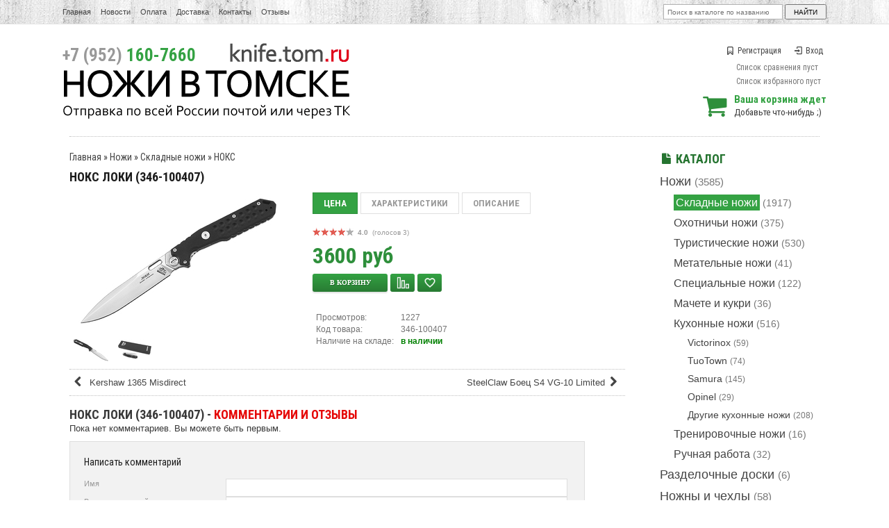

--- FILE ---
content_type: text/html; charset=utf-8
request_url: https://www.google.com/recaptcha/api2/anchor?ar=1&k=6LeFsIQUAAAAAI_f6_bbVFPgjvSCV0H6ymdIMigN&co=aHR0cHM6Ly9rbmlmZS50b20ucnU6NDQz&hl=en&v=N67nZn4AqZkNcbeMu4prBgzg&size=normal&anchor-ms=20000&execute-ms=30000&cb=fzoitjcjvqee
body_size: 49364
content:
<!DOCTYPE HTML><html dir="ltr" lang="en"><head><meta http-equiv="Content-Type" content="text/html; charset=UTF-8">
<meta http-equiv="X-UA-Compatible" content="IE=edge">
<title>reCAPTCHA</title>
<style type="text/css">
/* cyrillic-ext */
@font-face {
  font-family: 'Roboto';
  font-style: normal;
  font-weight: 400;
  font-stretch: 100%;
  src: url(//fonts.gstatic.com/s/roboto/v48/KFO7CnqEu92Fr1ME7kSn66aGLdTylUAMa3GUBHMdazTgWw.woff2) format('woff2');
  unicode-range: U+0460-052F, U+1C80-1C8A, U+20B4, U+2DE0-2DFF, U+A640-A69F, U+FE2E-FE2F;
}
/* cyrillic */
@font-face {
  font-family: 'Roboto';
  font-style: normal;
  font-weight: 400;
  font-stretch: 100%;
  src: url(//fonts.gstatic.com/s/roboto/v48/KFO7CnqEu92Fr1ME7kSn66aGLdTylUAMa3iUBHMdazTgWw.woff2) format('woff2');
  unicode-range: U+0301, U+0400-045F, U+0490-0491, U+04B0-04B1, U+2116;
}
/* greek-ext */
@font-face {
  font-family: 'Roboto';
  font-style: normal;
  font-weight: 400;
  font-stretch: 100%;
  src: url(//fonts.gstatic.com/s/roboto/v48/KFO7CnqEu92Fr1ME7kSn66aGLdTylUAMa3CUBHMdazTgWw.woff2) format('woff2');
  unicode-range: U+1F00-1FFF;
}
/* greek */
@font-face {
  font-family: 'Roboto';
  font-style: normal;
  font-weight: 400;
  font-stretch: 100%;
  src: url(//fonts.gstatic.com/s/roboto/v48/KFO7CnqEu92Fr1ME7kSn66aGLdTylUAMa3-UBHMdazTgWw.woff2) format('woff2');
  unicode-range: U+0370-0377, U+037A-037F, U+0384-038A, U+038C, U+038E-03A1, U+03A3-03FF;
}
/* math */
@font-face {
  font-family: 'Roboto';
  font-style: normal;
  font-weight: 400;
  font-stretch: 100%;
  src: url(//fonts.gstatic.com/s/roboto/v48/KFO7CnqEu92Fr1ME7kSn66aGLdTylUAMawCUBHMdazTgWw.woff2) format('woff2');
  unicode-range: U+0302-0303, U+0305, U+0307-0308, U+0310, U+0312, U+0315, U+031A, U+0326-0327, U+032C, U+032F-0330, U+0332-0333, U+0338, U+033A, U+0346, U+034D, U+0391-03A1, U+03A3-03A9, U+03B1-03C9, U+03D1, U+03D5-03D6, U+03F0-03F1, U+03F4-03F5, U+2016-2017, U+2034-2038, U+203C, U+2040, U+2043, U+2047, U+2050, U+2057, U+205F, U+2070-2071, U+2074-208E, U+2090-209C, U+20D0-20DC, U+20E1, U+20E5-20EF, U+2100-2112, U+2114-2115, U+2117-2121, U+2123-214F, U+2190, U+2192, U+2194-21AE, U+21B0-21E5, U+21F1-21F2, U+21F4-2211, U+2213-2214, U+2216-22FF, U+2308-230B, U+2310, U+2319, U+231C-2321, U+2336-237A, U+237C, U+2395, U+239B-23B7, U+23D0, U+23DC-23E1, U+2474-2475, U+25AF, U+25B3, U+25B7, U+25BD, U+25C1, U+25CA, U+25CC, U+25FB, U+266D-266F, U+27C0-27FF, U+2900-2AFF, U+2B0E-2B11, U+2B30-2B4C, U+2BFE, U+3030, U+FF5B, U+FF5D, U+1D400-1D7FF, U+1EE00-1EEFF;
}
/* symbols */
@font-face {
  font-family: 'Roboto';
  font-style: normal;
  font-weight: 400;
  font-stretch: 100%;
  src: url(//fonts.gstatic.com/s/roboto/v48/KFO7CnqEu92Fr1ME7kSn66aGLdTylUAMaxKUBHMdazTgWw.woff2) format('woff2');
  unicode-range: U+0001-000C, U+000E-001F, U+007F-009F, U+20DD-20E0, U+20E2-20E4, U+2150-218F, U+2190, U+2192, U+2194-2199, U+21AF, U+21E6-21F0, U+21F3, U+2218-2219, U+2299, U+22C4-22C6, U+2300-243F, U+2440-244A, U+2460-24FF, U+25A0-27BF, U+2800-28FF, U+2921-2922, U+2981, U+29BF, U+29EB, U+2B00-2BFF, U+4DC0-4DFF, U+FFF9-FFFB, U+10140-1018E, U+10190-1019C, U+101A0, U+101D0-101FD, U+102E0-102FB, U+10E60-10E7E, U+1D2C0-1D2D3, U+1D2E0-1D37F, U+1F000-1F0FF, U+1F100-1F1AD, U+1F1E6-1F1FF, U+1F30D-1F30F, U+1F315, U+1F31C, U+1F31E, U+1F320-1F32C, U+1F336, U+1F378, U+1F37D, U+1F382, U+1F393-1F39F, U+1F3A7-1F3A8, U+1F3AC-1F3AF, U+1F3C2, U+1F3C4-1F3C6, U+1F3CA-1F3CE, U+1F3D4-1F3E0, U+1F3ED, U+1F3F1-1F3F3, U+1F3F5-1F3F7, U+1F408, U+1F415, U+1F41F, U+1F426, U+1F43F, U+1F441-1F442, U+1F444, U+1F446-1F449, U+1F44C-1F44E, U+1F453, U+1F46A, U+1F47D, U+1F4A3, U+1F4B0, U+1F4B3, U+1F4B9, U+1F4BB, U+1F4BF, U+1F4C8-1F4CB, U+1F4D6, U+1F4DA, U+1F4DF, U+1F4E3-1F4E6, U+1F4EA-1F4ED, U+1F4F7, U+1F4F9-1F4FB, U+1F4FD-1F4FE, U+1F503, U+1F507-1F50B, U+1F50D, U+1F512-1F513, U+1F53E-1F54A, U+1F54F-1F5FA, U+1F610, U+1F650-1F67F, U+1F687, U+1F68D, U+1F691, U+1F694, U+1F698, U+1F6AD, U+1F6B2, U+1F6B9-1F6BA, U+1F6BC, U+1F6C6-1F6CF, U+1F6D3-1F6D7, U+1F6E0-1F6EA, U+1F6F0-1F6F3, U+1F6F7-1F6FC, U+1F700-1F7FF, U+1F800-1F80B, U+1F810-1F847, U+1F850-1F859, U+1F860-1F887, U+1F890-1F8AD, U+1F8B0-1F8BB, U+1F8C0-1F8C1, U+1F900-1F90B, U+1F93B, U+1F946, U+1F984, U+1F996, U+1F9E9, U+1FA00-1FA6F, U+1FA70-1FA7C, U+1FA80-1FA89, U+1FA8F-1FAC6, U+1FACE-1FADC, U+1FADF-1FAE9, U+1FAF0-1FAF8, U+1FB00-1FBFF;
}
/* vietnamese */
@font-face {
  font-family: 'Roboto';
  font-style: normal;
  font-weight: 400;
  font-stretch: 100%;
  src: url(//fonts.gstatic.com/s/roboto/v48/KFO7CnqEu92Fr1ME7kSn66aGLdTylUAMa3OUBHMdazTgWw.woff2) format('woff2');
  unicode-range: U+0102-0103, U+0110-0111, U+0128-0129, U+0168-0169, U+01A0-01A1, U+01AF-01B0, U+0300-0301, U+0303-0304, U+0308-0309, U+0323, U+0329, U+1EA0-1EF9, U+20AB;
}
/* latin-ext */
@font-face {
  font-family: 'Roboto';
  font-style: normal;
  font-weight: 400;
  font-stretch: 100%;
  src: url(//fonts.gstatic.com/s/roboto/v48/KFO7CnqEu92Fr1ME7kSn66aGLdTylUAMa3KUBHMdazTgWw.woff2) format('woff2');
  unicode-range: U+0100-02BA, U+02BD-02C5, U+02C7-02CC, U+02CE-02D7, U+02DD-02FF, U+0304, U+0308, U+0329, U+1D00-1DBF, U+1E00-1E9F, U+1EF2-1EFF, U+2020, U+20A0-20AB, U+20AD-20C0, U+2113, U+2C60-2C7F, U+A720-A7FF;
}
/* latin */
@font-face {
  font-family: 'Roboto';
  font-style: normal;
  font-weight: 400;
  font-stretch: 100%;
  src: url(//fonts.gstatic.com/s/roboto/v48/KFO7CnqEu92Fr1ME7kSn66aGLdTylUAMa3yUBHMdazQ.woff2) format('woff2');
  unicode-range: U+0000-00FF, U+0131, U+0152-0153, U+02BB-02BC, U+02C6, U+02DA, U+02DC, U+0304, U+0308, U+0329, U+2000-206F, U+20AC, U+2122, U+2191, U+2193, U+2212, U+2215, U+FEFF, U+FFFD;
}
/* cyrillic-ext */
@font-face {
  font-family: 'Roboto';
  font-style: normal;
  font-weight: 500;
  font-stretch: 100%;
  src: url(//fonts.gstatic.com/s/roboto/v48/KFO7CnqEu92Fr1ME7kSn66aGLdTylUAMa3GUBHMdazTgWw.woff2) format('woff2');
  unicode-range: U+0460-052F, U+1C80-1C8A, U+20B4, U+2DE0-2DFF, U+A640-A69F, U+FE2E-FE2F;
}
/* cyrillic */
@font-face {
  font-family: 'Roboto';
  font-style: normal;
  font-weight: 500;
  font-stretch: 100%;
  src: url(//fonts.gstatic.com/s/roboto/v48/KFO7CnqEu92Fr1ME7kSn66aGLdTylUAMa3iUBHMdazTgWw.woff2) format('woff2');
  unicode-range: U+0301, U+0400-045F, U+0490-0491, U+04B0-04B1, U+2116;
}
/* greek-ext */
@font-face {
  font-family: 'Roboto';
  font-style: normal;
  font-weight: 500;
  font-stretch: 100%;
  src: url(//fonts.gstatic.com/s/roboto/v48/KFO7CnqEu92Fr1ME7kSn66aGLdTylUAMa3CUBHMdazTgWw.woff2) format('woff2');
  unicode-range: U+1F00-1FFF;
}
/* greek */
@font-face {
  font-family: 'Roboto';
  font-style: normal;
  font-weight: 500;
  font-stretch: 100%;
  src: url(//fonts.gstatic.com/s/roboto/v48/KFO7CnqEu92Fr1ME7kSn66aGLdTylUAMa3-UBHMdazTgWw.woff2) format('woff2');
  unicode-range: U+0370-0377, U+037A-037F, U+0384-038A, U+038C, U+038E-03A1, U+03A3-03FF;
}
/* math */
@font-face {
  font-family: 'Roboto';
  font-style: normal;
  font-weight: 500;
  font-stretch: 100%;
  src: url(//fonts.gstatic.com/s/roboto/v48/KFO7CnqEu92Fr1ME7kSn66aGLdTylUAMawCUBHMdazTgWw.woff2) format('woff2');
  unicode-range: U+0302-0303, U+0305, U+0307-0308, U+0310, U+0312, U+0315, U+031A, U+0326-0327, U+032C, U+032F-0330, U+0332-0333, U+0338, U+033A, U+0346, U+034D, U+0391-03A1, U+03A3-03A9, U+03B1-03C9, U+03D1, U+03D5-03D6, U+03F0-03F1, U+03F4-03F5, U+2016-2017, U+2034-2038, U+203C, U+2040, U+2043, U+2047, U+2050, U+2057, U+205F, U+2070-2071, U+2074-208E, U+2090-209C, U+20D0-20DC, U+20E1, U+20E5-20EF, U+2100-2112, U+2114-2115, U+2117-2121, U+2123-214F, U+2190, U+2192, U+2194-21AE, U+21B0-21E5, U+21F1-21F2, U+21F4-2211, U+2213-2214, U+2216-22FF, U+2308-230B, U+2310, U+2319, U+231C-2321, U+2336-237A, U+237C, U+2395, U+239B-23B7, U+23D0, U+23DC-23E1, U+2474-2475, U+25AF, U+25B3, U+25B7, U+25BD, U+25C1, U+25CA, U+25CC, U+25FB, U+266D-266F, U+27C0-27FF, U+2900-2AFF, U+2B0E-2B11, U+2B30-2B4C, U+2BFE, U+3030, U+FF5B, U+FF5D, U+1D400-1D7FF, U+1EE00-1EEFF;
}
/* symbols */
@font-face {
  font-family: 'Roboto';
  font-style: normal;
  font-weight: 500;
  font-stretch: 100%;
  src: url(//fonts.gstatic.com/s/roboto/v48/KFO7CnqEu92Fr1ME7kSn66aGLdTylUAMaxKUBHMdazTgWw.woff2) format('woff2');
  unicode-range: U+0001-000C, U+000E-001F, U+007F-009F, U+20DD-20E0, U+20E2-20E4, U+2150-218F, U+2190, U+2192, U+2194-2199, U+21AF, U+21E6-21F0, U+21F3, U+2218-2219, U+2299, U+22C4-22C6, U+2300-243F, U+2440-244A, U+2460-24FF, U+25A0-27BF, U+2800-28FF, U+2921-2922, U+2981, U+29BF, U+29EB, U+2B00-2BFF, U+4DC0-4DFF, U+FFF9-FFFB, U+10140-1018E, U+10190-1019C, U+101A0, U+101D0-101FD, U+102E0-102FB, U+10E60-10E7E, U+1D2C0-1D2D3, U+1D2E0-1D37F, U+1F000-1F0FF, U+1F100-1F1AD, U+1F1E6-1F1FF, U+1F30D-1F30F, U+1F315, U+1F31C, U+1F31E, U+1F320-1F32C, U+1F336, U+1F378, U+1F37D, U+1F382, U+1F393-1F39F, U+1F3A7-1F3A8, U+1F3AC-1F3AF, U+1F3C2, U+1F3C4-1F3C6, U+1F3CA-1F3CE, U+1F3D4-1F3E0, U+1F3ED, U+1F3F1-1F3F3, U+1F3F5-1F3F7, U+1F408, U+1F415, U+1F41F, U+1F426, U+1F43F, U+1F441-1F442, U+1F444, U+1F446-1F449, U+1F44C-1F44E, U+1F453, U+1F46A, U+1F47D, U+1F4A3, U+1F4B0, U+1F4B3, U+1F4B9, U+1F4BB, U+1F4BF, U+1F4C8-1F4CB, U+1F4D6, U+1F4DA, U+1F4DF, U+1F4E3-1F4E6, U+1F4EA-1F4ED, U+1F4F7, U+1F4F9-1F4FB, U+1F4FD-1F4FE, U+1F503, U+1F507-1F50B, U+1F50D, U+1F512-1F513, U+1F53E-1F54A, U+1F54F-1F5FA, U+1F610, U+1F650-1F67F, U+1F687, U+1F68D, U+1F691, U+1F694, U+1F698, U+1F6AD, U+1F6B2, U+1F6B9-1F6BA, U+1F6BC, U+1F6C6-1F6CF, U+1F6D3-1F6D7, U+1F6E0-1F6EA, U+1F6F0-1F6F3, U+1F6F7-1F6FC, U+1F700-1F7FF, U+1F800-1F80B, U+1F810-1F847, U+1F850-1F859, U+1F860-1F887, U+1F890-1F8AD, U+1F8B0-1F8BB, U+1F8C0-1F8C1, U+1F900-1F90B, U+1F93B, U+1F946, U+1F984, U+1F996, U+1F9E9, U+1FA00-1FA6F, U+1FA70-1FA7C, U+1FA80-1FA89, U+1FA8F-1FAC6, U+1FACE-1FADC, U+1FADF-1FAE9, U+1FAF0-1FAF8, U+1FB00-1FBFF;
}
/* vietnamese */
@font-face {
  font-family: 'Roboto';
  font-style: normal;
  font-weight: 500;
  font-stretch: 100%;
  src: url(//fonts.gstatic.com/s/roboto/v48/KFO7CnqEu92Fr1ME7kSn66aGLdTylUAMa3OUBHMdazTgWw.woff2) format('woff2');
  unicode-range: U+0102-0103, U+0110-0111, U+0128-0129, U+0168-0169, U+01A0-01A1, U+01AF-01B0, U+0300-0301, U+0303-0304, U+0308-0309, U+0323, U+0329, U+1EA0-1EF9, U+20AB;
}
/* latin-ext */
@font-face {
  font-family: 'Roboto';
  font-style: normal;
  font-weight: 500;
  font-stretch: 100%;
  src: url(//fonts.gstatic.com/s/roboto/v48/KFO7CnqEu92Fr1ME7kSn66aGLdTylUAMa3KUBHMdazTgWw.woff2) format('woff2');
  unicode-range: U+0100-02BA, U+02BD-02C5, U+02C7-02CC, U+02CE-02D7, U+02DD-02FF, U+0304, U+0308, U+0329, U+1D00-1DBF, U+1E00-1E9F, U+1EF2-1EFF, U+2020, U+20A0-20AB, U+20AD-20C0, U+2113, U+2C60-2C7F, U+A720-A7FF;
}
/* latin */
@font-face {
  font-family: 'Roboto';
  font-style: normal;
  font-weight: 500;
  font-stretch: 100%;
  src: url(//fonts.gstatic.com/s/roboto/v48/KFO7CnqEu92Fr1ME7kSn66aGLdTylUAMa3yUBHMdazQ.woff2) format('woff2');
  unicode-range: U+0000-00FF, U+0131, U+0152-0153, U+02BB-02BC, U+02C6, U+02DA, U+02DC, U+0304, U+0308, U+0329, U+2000-206F, U+20AC, U+2122, U+2191, U+2193, U+2212, U+2215, U+FEFF, U+FFFD;
}
/* cyrillic-ext */
@font-face {
  font-family: 'Roboto';
  font-style: normal;
  font-weight: 900;
  font-stretch: 100%;
  src: url(//fonts.gstatic.com/s/roboto/v48/KFO7CnqEu92Fr1ME7kSn66aGLdTylUAMa3GUBHMdazTgWw.woff2) format('woff2');
  unicode-range: U+0460-052F, U+1C80-1C8A, U+20B4, U+2DE0-2DFF, U+A640-A69F, U+FE2E-FE2F;
}
/* cyrillic */
@font-face {
  font-family: 'Roboto';
  font-style: normal;
  font-weight: 900;
  font-stretch: 100%;
  src: url(//fonts.gstatic.com/s/roboto/v48/KFO7CnqEu92Fr1ME7kSn66aGLdTylUAMa3iUBHMdazTgWw.woff2) format('woff2');
  unicode-range: U+0301, U+0400-045F, U+0490-0491, U+04B0-04B1, U+2116;
}
/* greek-ext */
@font-face {
  font-family: 'Roboto';
  font-style: normal;
  font-weight: 900;
  font-stretch: 100%;
  src: url(//fonts.gstatic.com/s/roboto/v48/KFO7CnqEu92Fr1ME7kSn66aGLdTylUAMa3CUBHMdazTgWw.woff2) format('woff2');
  unicode-range: U+1F00-1FFF;
}
/* greek */
@font-face {
  font-family: 'Roboto';
  font-style: normal;
  font-weight: 900;
  font-stretch: 100%;
  src: url(//fonts.gstatic.com/s/roboto/v48/KFO7CnqEu92Fr1ME7kSn66aGLdTylUAMa3-UBHMdazTgWw.woff2) format('woff2');
  unicode-range: U+0370-0377, U+037A-037F, U+0384-038A, U+038C, U+038E-03A1, U+03A3-03FF;
}
/* math */
@font-face {
  font-family: 'Roboto';
  font-style: normal;
  font-weight: 900;
  font-stretch: 100%;
  src: url(//fonts.gstatic.com/s/roboto/v48/KFO7CnqEu92Fr1ME7kSn66aGLdTylUAMawCUBHMdazTgWw.woff2) format('woff2');
  unicode-range: U+0302-0303, U+0305, U+0307-0308, U+0310, U+0312, U+0315, U+031A, U+0326-0327, U+032C, U+032F-0330, U+0332-0333, U+0338, U+033A, U+0346, U+034D, U+0391-03A1, U+03A3-03A9, U+03B1-03C9, U+03D1, U+03D5-03D6, U+03F0-03F1, U+03F4-03F5, U+2016-2017, U+2034-2038, U+203C, U+2040, U+2043, U+2047, U+2050, U+2057, U+205F, U+2070-2071, U+2074-208E, U+2090-209C, U+20D0-20DC, U+20E1, U+20E5-20EF, U+2100-2112, U+2114-2115, U+2117-2121, U+2123-214F, U+2190, U+2192, U+2194-21AE, U+21B0-21E5, U+21F1-21F2, U+21F4-2211, U+2213-2214, U+2216-22FF, U+2308-230B, U+2310, U+2319, U+231C-2321, U+2336-237A, U+237C, U+2395, U+239B-23B7, U+23D0, U+23DC-23E1, U+2474-2475, U+25AF, U+25B3, U+25B7, U+25BD, U+25C1, U+25CA, U+25CC, U+25FB, U+266D-266F, U+27C0-27FF, U+2900-2AFF, U+2B0E-2B11, U+2B30-2B4C, U+2BFE, U+3030, U+FF5B, U+FF5D, U+1D400-1D7FF, U+1EE00-1EEFF;
}
/* symbols */
@font-face {
  font-family: 'Roboto';
  font-style: normal;
  font-weight: 900;
  font-stretch: 100%;
  src: url(//fonts.gstatic.com/s/roboto/v48/KFO7CnqEu92Fr1ME7kSn66aGLdTylUAMaxKUBHMdazTgWw.woff2) format('woff2');
  unicode-range: U+0001-000C, U+000E-001F, U+007F-009F, U+20DD-20E0, U+20E2-20E4, U+2150-218F, U+2190, U+2192, U+2194-2199, U+21AF, U+21E6-21F0, U+21F3, U+2218-2219, U+2299, U+22C4-22C6, U+2300-243F, U+2440-244A, U+2460-24FF, U+25A0-27BF, U+2800-28FF, U+2921-2922, U+2981, U+29BF, U+29EB, U+2B00-2BFF, U+4DC0-4DFF, U+FFF9-FFFB, U+10140-1018E, U+10190-1019C, U+101A0, U+101D0-101FD, U+102E0-102FB, U+10E60-10E7E, U+1D2C0-1D2D3, U+1D2E0-1D37F, U+1F000-1F0FF, U+1F100-1F1AD, U+1F1E6-1F1FF, U+1F30D-1F30F, U+1F315, U+1F31C, U+1F31E, U+1F320-1F32C, U+1F336, U+1F378, U+1F37D, U+1F382, U+1F393-1F39F, U+1F3A7-1F3A8, U+1F3AC-1F3AF, U+1F3C2, U+1F3C4-1F3C6, U+1F3CA-1F3CE, U+1F3D4-1F3E0, U+1F3ED, U+1F3F1-1F3F3, U+1F3F5-1F3F7, U+1F408, U+1F415, U+1F41F, U+1F426, U+1F43F, U+1F441-1F442, U+1F444, U+1F446-1F449, U+1F44C-1F44E, U+1F453, U+1F46A, U+1F47D, U+1F4A3, U+1F4B0, U+1F4B3, U+1F4B9, U+1F4BB, U+1F4BF, U+1F4C8-1F4CB, U+1F4D6, U+1F4DA, U+1F4DF, U+1F4E3-1F4E6, U+1F4EA-1F4ED, U+1F4F7, U+1F4F9-1F4FB, U+1F4FD-1F4FE, U+1F503, U+1F507-1F50B, U+1F50D, U+1F512-1F513, U+1F53E-1F54A, U+1F54F-1F5FA, U+1F610, U+1F650-1F67F, U+1F687, U+1F68D, U+1F691, U+1F694, U+1F698, U+1F6AD, U+1F6B2, U+1F6B9-1F6BA, U+1F6BC, U+1F6C6-1F6CF, U+1F6D3-1F6D7, U+1F6E0-1F6EA, U+1F6F0-1F6F3, U+1F6F7-1F6FC, U+1F700-1F7FF, U+1F800-1F80B, U+1F810-1F847, U+1F850-1F859, U+1F860-1F887, U+1F890-1F8AD, U+1F8B0-1F8BB, U+1F8C0-1F8C1, U+1F900-1F90B, U+1F93B, U+1F946, U+1F984, U+1F996, U+1F9E9, U+1FA00-1FA6F, U+1FA70-1FA7C, U+1FA80-1FA89, U+1FA8F-1FAC6, U+1FACE-1FADC, U+1FADF-1FAE9, U+1FAF0-1FAF8, U+1FB00-1FBFF;
}
/* vietnamese */
@font-face {
  font-family: 'Roboto';
  font-style: normal;
  font-weight: 900;
  font-stretch: 100%;
  src: url(//fonts.gstatic.com/s/roboto/v48/KFO7CnqEu92Fr1ME7kSn66aGLdTylUAMa3OUBHMdazTgWw.woff2) format('woff2');
  unicode-range: U+0102-0103, U+0110-0111, U+0128-0129, U+0168-0169, U+01A0-01A1, U+01AF-01B0, U+0300-0301, U+0303-0304, U+0308-0309, U+0323, U+0329, U+1EA0-1EF9, U+20AB;
}
/* latin-ext */
@font-face {
  font-family: 'Roboto';
  font-style: normal;
  font-weight: 900;
  font-stretch: 100%;
  src: url(//fonts.gstatic.com/s/roboto/v48/KFO7CnqEu92Fr1ME7kSn66aGLdTylUAMa3KUBHMdazTgWw.woff2) format('woff2');
  unicode-range: U+0100-02BA, U+02BD-02C5, U+02C7-02CC, U+02CE-02D7, U+02DD-02FF, U+0304, U+0308, U+0329, U+1D00-1DBF, U+1E00-1E9F, U+1EF2-1EFF, U+2020, U+20A0-20AB, U+20AD-20C0, U+2113, U+2C60-2C7F, U+A720-A7FF;
}
/* latin */
@font-face {
  font-family: 'Roboto';
  font-style: normal;
  font-weight: 900;
  font-stretch: 100%;
  src: url(//fonts.gstatic.com/s/roboto/v48/KFO7CnqEu92Fr1ME7kSn66aGLdTylUAMa3yUBHMdazQ.woff2) format('woff2');
  unicode-range: U+0000-00FF, U+0131, U+0152-0153, U+02BB-02BC, U+02C6, U+02DA, U+02DC, U+0304, U+0308, U+0329, U+2000-206F, U+20AC, U+2122, U+2191, U+2193, U+2212, U+2215, U+FEFF, U+FFFD;
}

</style>
<link rel="stylesheet" type="text/css" href="https://www.gstatic.com/recaptcha/releases/N67nZn4AqZkNcbeMu4prBgzg/styles__ltr.css">
<script nonce="H5aqUnCy3VX0iFQUrSPNQg" type="text/javascript">window['__recaptcha_api'] = 'https://www.google.com/recaptcha/api2/';</script>
<script type="text/javascript" src="https://www.gstatic.com/recaptcha/releases/N67nZn4AqZkNcbeMu4prBgzg/recaptcha__en.js" nonce="H5aqUnCy3VX0iFQUrSPNQg">
      
    </script></head>
<body><div id="rc-anchor-alert" class="rc-anchor-alert"></div>
<input type="hidden" id="recaptcha-token" value="[base64]">
<script type="text/javascript" nonce="H5aqUnCy3VX0iFQUrSPNQg">
      recaptcha.anchor.Main.init("[\x22ainput\x22,[\x22bgdata\x22,\x22\x22,\[base64]/[base64]/[base64]/[base64]/[base64]/[base64]/KGcoTywyNTMsTy5PKSxVRyhPLEMpKTpnKE8sMjUzLEMpLE8pKSxsKSksTykpfSxieT1mdW5jdGlvbihDLE8sdSxsKXtmb3IobD0odT1SKEMpLDApO08+MDtPLS0pbD1sPDw4fFooQyk7ZyhDLHUsbCl9LFVHPWZ1bmN0aW9uKEMsTyl7Qy5pLmxlbmd0aD4xMDQ/[base64]/[base64]/[base64]/[base64]/[base64]/[base64]/[base64]\\u003d\x22,\[base64]\\u003d\x22,\[base64]/DvMOfYcKww5HDjAB/VWDCsHkewp9Lw6HClW94eghjwrvCqjsST0YlAcOYN8Onw5kdw57DhgjDhnZVw7/DvA83w4XCuBEEPcOYwr9Cw4DDvMOew5zCosKsJcOqw4fDtkMfw5F0w4B8DsKnNMKAwpAUXsOTwooywr4BSMOEw5Y4FxPDqcOOwp8sw6YiTMKCC8OIwrrCq8OyWR1NYj/CuTjCtzbDnMKNYsO9wp7CvMO1BAIMNw/[base64]/CgcOxNMKvY8KuwoDCoz7Cp8KWdMKaNUY1w6DDv8KYw44SPsKQw4fCtTfDhsKWM8K7w5psw73CpsOMwrzClRA2w5Qow5vDucO6NMKRw4bCv8KuQcOlKAJPw7ZZwpxUwr/[base64]/CqRvDusOsJAnCoDvDs8KtRcKtJ3cvflZ6JmnCgMKow5UwwqVeLhFrw7LCu8KKw4bDicKgw4PCghIzOcOBDgfDgAZKw7vCgcOPacO5wqfDqSjDpcKRwqR1JcKlwqfDp8ONeSgra8KUw6/[base64]/CinwLwrEpa8Ohe8KswpthcEfDmAgyBsKgLmnCr8K4w4ptwr57w6ECwpvDkMKNw6bCt2PDt0kQHMOURFNNZVDCpSRWwrPCrjDCgcOlMzwhw7URK3FuwobDksOWAhPCjWsEf8OUAcKEIsKgcsOMwoxwworCnykcLV/DqEzDgE/Csl1kfMKOw7tkLMO/MFw6wqfDvcKaNG1EasOvEMK1wrrCngnCsi4EGF97wrbCtUXDoVzDmnxoIwB4w7jCjXnDmcOsw6YHw6xRdFVTw7IcPW1CAMOOwowIw60Rw6Nnwq/DisKuw7vDtDPDvzvCp8KgUGNiaHDCusORwqLCkmTDpjUWXBnDisKxbcKow69EasKYw67CqsKQKsKuYsO3wqMwwoZsw5RewrHCnWvCiVkEd8OWw4VJw4sKJnZdwoEEwo3DmMKhw4vDs0l7fsKowpvCtmNnwojDvsKzc8O5TV/CtwXCiHjChcKKSlnDjMOybMOUw74BDhc+c1LDucO7XW3DpGc7fzNwCg/Cn2PDvsOyQcOHEMOQZn3Do2vClwfDgA9jwqEtQ8OAVcObwqnCm387SFDCj8KALG99w5dxwqgIw7M4TA4swq47H1DCuw/Cj0NNwr7Cm8KJwocDw5XCsMO7blZrDMKUUMO/w7x3C8OowodrEyZgw47Cgi05GcO5W8K5C8OawoAXIsKpw5HCoCM9GxNRYcO6GcOKw44FKG/DkHAhJcONw7nDlXvDuxp4wqPDsyvCk8KUw4bCnU0RRkAIDcOEwqJONsKgwoDCqMK8w4LDkzUaw7pLL3RQE8Olw4XClVoXRcKSwpXCpnxKME7CnxQUbMOEI8KBYSTDrsOhRsKVwpQ1wrrDnR/DmiRgEj1FE3/Do8OYA2/DjsKcOsK9AElnEcK3w4JhZMKUw4F7w5HCtTXCvMKyRUnCtRrDnHjDscKEw4hdWcKlwpnDqMOiDcOWw7/DhcOuwoB6wrfDlcOBFhEEw6bDuHM8ZifCucOpEMOREioMaMKLEcKRaFAcw5QlJxDCqzfDjlXCqsKhF8O4HcK9w7pKTl5nwqBROcO+UyYCaxzCqsOEw4wzOUpZwoNBwpbDoRHDg8OWw6PDklcQJTMhfEw5w6FDwohxw7gsJMOXd8OofMKdTHg+HxnDqWAmcsOCUzIFwq/CkSdDwoDDs1LClETDl8K2wrnClMO2FsOiZcKKHnnDhnPCvcOOw47Dm8KQKC/Cm8OedsKkwpjDpDfDgMKrbMKeNHJfRygCWMKtwoXCunfCp8OwMcOSw6nCqCHDp8O/wrgQwp8jw5kWIcKPKwLDpsKuw7PCl8Kbw7USw4QfIh7CiUATQMOvw4fCsGzChsOoa8OgdcKtw6ljwqfDsT3DnG50ZcKEYcO5JWdxPMKyX8Ocwro2acOLUHLCkcK4w4nDg8ONSW/CvxIWS8Kic3zDi8ONw4chw49jOgM2RsKjI8KUw6nCvsOWw5TCr8Ojw7XDllnDg8KEw5JkHQTCqkfClMKDUsOlwr/[base64]/[base64]/[base64]/CjMO8w51XccOYwqk8LCE7wpvCr8O5HxNbRA5pwpBewodiYMKrYcK3w5FxCcKFwqoVw5Zewo3CmkAIw75Bw5tJYn8dwprDs0FUacKnw49pw64Jw6d9S8OZw5rDsMK2w5A4PcKwcBHDrnbCsMOEwo7DtAzChE3DosKlw5LCkxPDoi/Dsg3DgsKFwqbCpcKeFcKvw7Z8JcOobsOjEsOkOcONw4hJw6ZCw7/CkcK5wo1nEsKgw7zDtSBufcKDw4luwqERw7Fdw6tGdsKFKMOfJ8O/cjA8OEYhdD7CrVjDgcKoFsObw7NucTIzB8KEwrLDojbChEBpGsO7w7jDgsOXwoXDqsOedcK/w5jCqX3CksOewoTDmEs0IsOVwqpswq49wqdqwrwSwqh+wphyHn9aGsKXZ8KPw6FVYsKgwqbDuMKcw4rDusKmOMK/JBTDlMKhXDAANMO4YSPDm8KkbMKIHQVnVMO5B2ITwqnDpD0WccKAw6Mgw57CkcKTwqjCncKbw6nCihHCj3fCrcKXHHVFbyN/w4zCk2HCiFjClwfDs8Kpw6JFw5kuw6hzdFR8SgbCuEQjwoEmw6Z0woTDviPCg3PDgMKMTQ8Mw4/[base64]/fTzDrsOPw79rDwLDjjrCuMKrwq91eAZYw63Cuw55wqNhCnLCnsOhw6rCkylhw65iwoPChA/DsR9Kw6DDgBfDocKXw6AWYsK0wr/[base64]/DgjrDnRPCkWZjHMKBw6nCgDrDpMK0fsKEYMKdw6kRw7t8Pz53Cn/DksOHKTfDh8OSworCucOpI2gfSsK4w5o0wovCvBxmZBpWwrU0w5QjLGBJVcOuw7hyAGXCglrCgn4bwpTDocOJw6ALwqrCng9Gw4/CucKjZcO4TUoTaX0Lw5zDtDHDnFtrcS7DosO4DcK0wqUqw6N0YMK1wrzCjF3DkDdOwpMNcsORdMKKw67Ct0F8wrlzUxrDv8KNwqnDg33Dn8K0woN9w4dPE3vChUUZX2XCrXLCvMKpJcOfd8KcwprCl8Ozwpt0F8ONwrZQJWjCvMKlMi/[base64]/wq/ChGXDqwvDsW9TTsO6cUZgOMK3w6rChMKlZkDCmwLDiBrDtcKSw6RowrEAfMKNw7TCo8KLw5QmwoBwBcO2K0g6wrYucGbDvsOXS8O8w57CkHpVBwbDiy7CssKVw5/Cp8Oswq7Dqi8vw57DkGTCjsOkw7ZPwqHCrgB6bcKBFcK0w6jCo8OiDw7CsW0Jw4nCusOWw7R/[base64]/Dk8OlIcKowr9vwp3DgAvDsVHCgkLCl37CmRjDgcKxMhkpw6pxw7IsVsKBT8KuEXoJIRPCgQ/ClRfDkyvDk1DDjcKPwr1zwrfCrMKROVfDgBbCkMKfPwTDhUrDqsKVw5sFGsK9IUElw7vCpWLDizDDgsK2VcOdw7LDtRkyW2bCvgfCmXbDigozfzzCscKxwpkdw6jDisK7Wz/Dojx4FnrDkMKewrLDokLDmsO1HxXDgcOuB3tpw619w4/CrsKKQR/CjsKyLExddcKOYi/[base64]/wqrDpMOQHATDvsKlNCZTFcOlw5LDqMKIw5rCgBzCj8OBOn/[base64]/CmUc2HS5twosWMsKuw7s6L8Olw5PDqkjCkgoUw7XDnHpTw580NGNgw5TClcOOHU3DmcKjFcOPQ8KxLsOCw4bCq1zDu8OgDsK/IBnDmDrCiMK5w4LCoSo1TMOewokoPWwSb37CjW09VcKCw59dwpMnXEvCqkzCuGtqwrFlwojDgMOvw53CvMOFPCYAwpIFJ8OHVBINIz/[base64]/CtcOOwq7DmWlwXnzChcKnw63ClsOpwp3Cpghlwr/[base64]/CqFZ3w5/Dr8K3JD/DglgjWBrCi08NAAx4QWvCgU1cwoIjwroEdFVZwq1qbcKDecKAcMO1woHCqsKLwq3CuEjCohxXw4NPw4oVFDfCuWHDuBFwVMKxwrgSfiDCocOxW8OvIMKfQMKgEMOAw4nDnl3CmVPDvV9jGcKzVcKdBsO0w4daLxxpw5Z/eHhiRsOmQhIpLsKEXEQNwrTCoU0fIB9gbcO3wr0/FXfCjsOhVcOSwpTCo04OdcKQwotkd8OWKB5lwptQXz/DgsOUTMOSwrzDlQnDkRM6w4J8fsKuwpHCs2xYW8O6wolwVMO3wpxCwrbCvcKBDALClcKLbnrDhgc/w5Y1aMK7QMOoFMKhwocrw5PCqD1Ow4Q0w54xw5spwqERccKUAHV8wolZwqBTLyjCvcOnw6/DnA4Cw6NvZcOQw5LDq8KHAj1uw5jCsUXCqAzDicKsaTxOwqzCsUwmw6PCjyMIHG7DncOCw5klwo3DksKOwr8nwq1HBsOXw7XCvHTCtsOEwqXCrsObwrNkw40sD2LDmgtow5NQw48yWlvChQVsGMOPWgppaCXDmMKuwrzCun/DqsOOw7xdOMKXI8K9wrsMw4LDisK8QMKiw4kywpQzw7hHeHrDgyxuw4hTw4gXwp7CqcO/I8O+w4LClCx8wrMebMOfH1PCmz0Vw4AzAhhhw6/CtABLfMO4NcOwJsO1VcOVcUPCrRPDv8OAHcKMCCDCh0nDscKLPsOEw79of8KDdsKSw5/CvMO5wpMWY8KUwqbDuwbCm8OkwqLDp8OFOlMSKAPDiX/DhQMlNsKgJyXDkcK2wq4xMwQNwoLCoMKlRy3CnUJzwrbCth5pKcK5fcOLwpMWwrJYExMYwqTDvSPCvsK0W2ESWkYYZF/Dt8O8azrCgTXCokUnTMOJw5TCnsKzHT14wqw/wqHCshARe07CrDkUwoZdwpk9b2kZDcO+wrXCgcKfwpo5w5zDj8KPMjvCg8K+wrZgw4rDjDPCocKbRUXCmcKNwqANw6QYw4nCkMKOw51Gw5/CnlrCu8OMwpVFawHClsKlPGrCnUdscUfCnMKtMsKvRMOtw7BgBMKZw4dbRWlaGC3CrggvNApGw59FSUtKbWExLWUgw50aw5onwrkawofClg4ew6YDw6NOQcOSwoM/BsKxCcOuw6hzw6NtbXFnwoZ2U8K5w4hpwqbDg3lcwrtJcMKJeRFpw4PCvsOsdcOQwqcuDBoFG8KlaVTDtyFWw6nDisOaHSvCuwrDvcKIGMKKeMO6HcOswqnDnlsXwo5DwqbDqC/CtMOZPcOQwpbDlcOZw5QlwqF8w6FgKCvDocOpPcKqE8OdRUPDgFjDhcKpw6TDmWc7wpx3w67DocORwoh5wp7Cu8KbBcKwY8Kme8Kjdn3Cj01FwpjDkTtOWQrCisOpQWd8MMOYNcKqw4RHeF/DnsKEHsOfUhfDgVDCiMKUwoLCn2dnwps4wrR2w6DDjCzCgsKkGyMEwq0VwqzDjsOEwrvCj8OowpVrwq7DlcKhw6jDjMK1wqzDmx7Ci3h4JTQmwrDDnMOYwq4hdF06cDPDrgEmHMKfw5g2w5rDs8KKw4/[base64]/DlsOaPTnDusOQWMOUwqTCuMK9fcKgORU0XibCgsOyT8K8ORhww4/CmwkUPcKxMDNJwonDpcOiSS/Cp8KvwolwH8KbMcOywoRAwq15c8OswpouaTwbMxsoM0bCgcKNUcKnHwLCqcKcLMKcG2VYwqHDu8OcR8OzJxTDn8OJw44lMsK3w6VNw70jTTFqO8O7CH/CrR7CncOAAsOrdTrCvMOyw7FCwoMzwpnDhsOAwrvCuX8Hw4MnwrIhcsKdN8OGRWsRJcKxwrrCuiZzKkHDp8OkQmx9PcOETh4zwr5XV1/DrcKoLMK5BTzDom7CqHsQbsOmwr8CDjtTO0bCo8OsHWjDjMOzwrlfPMK6wo/DtcOKdMOLecKhwqvCgMKcwrbDrQptw7fCtsKORcKne8O3J8KPKUHCii/[base64]/w6dxQEs3WHXDm8KcFxYZaFvDpcOpw7/ChFPCusO9JxV/GVLDu8K/JkDDoMO4w6XDuj3DhT8FRcKuw4lVw4nDkyMkwqrDtnZya8OGw416w4Vhw6Z8G8K/VcKBIsOBfcK/woIqwo0qw4UWcMKmDcK9B8KSw4jDkcKSw4DDnCRdw4vDiGsOG8Oga8KQScK2dsOSVjxjWMKSwpDDtcOAw47Ch8KjYSlDUMKiACFJwoPDkMKXwoHCusK/P8O9HixWaix0azp2CsOlXsK7w5rCucKAwqxVw5/[base64]/CnnTCoz8DHcKzbMOCwqbDncKBwobDuinDr2PChxfCv8KVw4ZaMj3CuyDCvkjCs8KAN8Krw61bwohwAMK3TjIswpwEDQZ+woLDmcOjH8KhUj/DmGrCqsOLwpPCnCh4wrXDmFjDlA8CNATClGkPWjvDtcO3KcO1w6EVw5U/[base64]/[base64]/Dv8KPw55Pw7J4w7Rrc8OcwqjCrSDDrgXCo3Nhw4LDlG3ClsKJw4Ecw6MeGcKewp7CnMOVw4V3w6wvw6PDsxnCtCBKVhfCksOmw5/Ch8KCbcOFw6XCoEXDhMOwTcK0Fm0Sw7bCq8OWOXQsdsOAYTYCw6gnwqUHw4YqVcOjM2nCrsKjw6UlS8KlYhZ+w7YHwq/[base64]/CnjJOFcKZI0DDu8OjFDXDicOHU8OfdzcRw6fDrMOaRirCpsOaQkDDi2cKwpwPwo4pwoAgwoAzwrkdSUrCrX3DisOFJQ02OkPCosKMwrhrBk3DrMK4cw/ClCTDkMKLI8KhO8KHB8OCw4lrwqTDvX3ClxPDrTsyw7XCpcKKbgN1w4V7ZMONecOfw7xxQcO3Ok9NXkZrwrIDTy3CtizCgMOIdXDDpMO/wpbCmMKHLSYTwqfCicKJw6rCtkLDuzQOYBBuI8KqIsOiIMOgRMKewrEzwpvCi8OUAsK5UgPDvigfw6hqScK4wq3CocKKwqFyw4BrOC/[base64]/GGrDpcOgw67CusO2w65FwopNRV3DlAvCqmXDkcOYw43CiRQHc8KywofDoHZVPjfCmz0dwq1gK8K1Vlp3RnvDqGRtw61EwrnDhCPDt2ZZwqVyLEHCskXCksO8wq1EZ1HDrsKAwrbCmsOXwo0gf8K4I23DmsOYRBhdwqdODic8GMOZBMKmQjnDmws3HE/[base64]/CqRXCtzPDmMK6LFLDlyDCnEpMw6QiXC/[base64]/DmMO0w41/wox/w7M3ZcKnfMOOfsKfZSPCkcKRw4vDjwDCrsO7wocrwpPClX7DnMKbwq3DssOFwp3CpsOPfMKrAMO7UUUswpMsw5suCl/Ck2TCh3rDvcOaw5sdesO7VntJwrYbBcO6Mw4Dw4DCiMKDw6XDgsKrw5MWZsOowr/DjybDv8OeW8OSHRzCkcO2IBDCh8KDw5tawr/[base64]/w65HT8O2w57DpMKNVT3DuksFw4rCsEozwpVLSQTDhQTCoMORw4HCjVzDnSjDhwknKMKkw47DicKWw5XCpzEgw6vDuMOXUhHClMOjw4vCv8ObTzQ6wo/CliwFMUwNw63DgMOSwqrCk0FNJCjDix3Du8KgAMKcF3V+w7LDnsK0CMKNwo1aw7dmw6rCsk/CvmoGPxzDhcOaWcKzw5Iew7fDrDrDu2QQwojCgE7CvsOyBFEpPiIddQLDq0R7wpbDq1LDssKwwq/[base64]/wrFLwrsLJ8K/[base64]/Dr8OAw5FIw6xGQMOzwpjDgDrDnMK7w47DjcOQbMOBDDHDpCPCuBHDs8KCwrfCq8O3w6piwoUSwq/DhmjCucKtwpvCrwrCv8KqOWw3wpc5w69HdMKpwpI/[base64]/woHCjwnCqChiwpfCkMKrw5XCnQ84wo3DolrCs8KzQcKrw7fDoMKtwqLDhBIvwqZXwqvChMOZN8KkwojCjRAyIw5SVMKRwoJRBAsUwppHT8K/w7PCssOTPQrDtcOjcsKTUcK4BlcywqDCk8KvJSjCtMKdNX/ClsK7bcK2wpclThfCr8KLwqrDr8O0dsKxwrgYw7I9JikXaWQUwrvClcO0YARmAsO0w57CgMOBwqF8wqfDt19wJsKLw51gcifCs8K2w5nDjnXDth/DrsKGw6MMAR1sw6spw63DlsKww5xbwo3Dqic7wo/Cm8OWD3FMwrlvw4ECw7wnwoEucMOsw518BW85AFPCsEgBEFkiwrXCoX55BGLDmxXCocKHJ8O0U3TDm2U1HsKuwrTCoxNKw7LCrAPCm8OAccK7GFAiecKIwpgxw6QiN8OGUcOEYHXDn8K6FzQXwpDDhFJOHcKCw5bCtcO4w6bDlcKAw65/w58Uwrxxw6dPw6zCqFZAwpNpLiTCmsOQMMOcw4dEwpHDnCR5w6drwrvDs0bDnWPCmMOTwqtmfcOWKMK5QxHCosKzCMKDw51FwpvCrSszwp4/BF/Dijp8w4omFDhlGlzCq8KIw73DrMKZYDIFwqHCqU4dZ8OwHwhAw6pYwrDCu1DCk0PDqWXCnMO5wooLw7kPwrDCtcOmS8O8Jz3DucKEwrEEw7pkw5J5w4Brw6AEwp90w5oMCXJfw7sqLzcVUR/Dsmo5w73DtMK6wqbCusKiT8OWFMONw7FSw4JsXVLCpQAIGnIJwq7DvStAwr/[base64]/wrjCqwvCh1pXUAklw7TDpcKEw5h0wpciw5LDusKaMQTDicK+wpQVwpIFFsOyKS7Ck8Okw73ChMOvwqHDrUwzw7zChjkkwrBTfAPCvcOhBwVufXkSFcOFYsO8O3AhJMOtw7zDg08tw6kAQRTDvEAGwr3Cp1LDscObKyI/wqrCkXUNw6bClw1mPiTDqEvDnyrCkMOJw7vDqsOJWiPClifDiMKbJjVwwojCiWl9w6gndsKmaMOdHT1SwrpuVMKwDWwgwpclwqLDg8KuOMOLfgTCn1TCl03CsjTDn8OOw7PDnMOVwqBAEsOzPCZxTX0tPC3Cvk/CnS/CvVTDt04dJsKaA8KYwozCp0LDukTDpcK2aDrDrMKFDcOFwqjDhMKeEMOJK8K3w6U5PVsxw6/Dr37CkMKVw4TClBTChlfDmwpVw67CssOQwpUXfsKIw5DCvSzCmcOrOlvDrMOBwpV/[base64]/DoSdeRknCmMKBw5ULwpUKfQkwwovDgsK+DcKhfirCocO/w4rCjcOxw4DDhsOtwo/CmwzDp8KFwpUTwqrCuMKHKnXDtRZ5VcO/wp/[base64]/CicOYWk/CnTwyaMK9XcOOwpDCg8KewobCllPDn8KhwqVyWsO3wq94wqbCmUXCnHLDs8KBFVXCpgTCrMKuHW7DgcKjw7zDoEdXAsOHcBfDg8KxScOIfMKDw5IawoR/wqbCn8KcwrnCiMKTw5gxwpXCjsKpwqrDhnDDpntgDGBuMihEw6gLOsKhwo9/wrvDhVQsECfCq2xXwqcBwpg6wrbDg2nDmmpDw4zDrG4swpnCgCzDjW0awppYwrlfw54LaVrCgcKHQsK/wpbCl8ONwq9/wotuNU4ofSVlQW3Cqls8X8OOw7jCuSYNPCDDlAIhF8Krw43DiMK/M8KXw4J0w7Q8w4fCtB9mw5NpGBN1aXgLbMOTUMKPwqh8wp3CtsK6woR7UsKrwoIRVMKswop0CRguwo44w5fDvsOzAMO6wpDDnsKkw7vCncK3JFk6OH3Dkz8mb8OLw5jCl2jDggLDkDLCjcOBwp1yLwPDqFDDjMKLZcKZw5Y8w6Mfw7HCu8OEwp91ezjCjSJ5cThfwr/Dm8K7E8OMwpfCqAVQwqsKQATDlcO/bsOFMMK1fcKww7zCm09ow6fCqMKEwrJmwqTCnGrDmcKZb8O+w6xVwrfCjirChndWewzCgMKrw5VAaG/Ck2LDrcKJe1zDqAozOhbDmn3DncOTw74mXi9nVsOqw5nCkURwwovCiMOXw5oawr96w6xOwpxsKMKLwp/Ck8OYw6AtMFdPf8KILkTCsMK2E8KTwqMxw5dSwr1eWmR6wrvCrsORw57DlFUIw7h5wpxdw4kAwpbClGLCpwvDr8KuZwzCnMOiVV/ClMKuG0XDp8OWblV4XUF7wpDDnQkdwoYBw4V1w6Avw5VmSDPCoEoIFcODw53CiMOtWcKoTj7DoEJ3w5d8wojCtsOQTVlBw7DDvcKxe0LDvsKKw7TClj7DlMKXwr02OcKIw6llZD7DmsKVwpjDiBHDhS/Dj8OuK2fCn8O8dX/CpsKTw4k+wrnCoilfw6/CrwPDrSnCh8ORw7rDgTIjw7/Do8KjwqnDhVHChcKkw6DDpMOxV8KUIS8vBsOZaFlCLH4rw45Hw67DnTHCumLDusO7G1nDpznCtsOmEsKgw5bCmsOyw64Aw4PDtlbCpkART18zw5TDpjnCl8OJw7nCscK4dsOfw58+GB9qwrVwAU98IGVnA8OMZBvDkcK7NT4awq1Ow4zDocKce8KEQADDkyt/w6UnPFDCgyM4SMOQw7TCk23Cu0p9ScO0dBFAwonDj3kZw5cvf8KPwqbCgMOxI8Oww4zDnXDDlmtmw4tAwr7DrcKkwplKHMK+w5bDr8ONw6obJcOvcsOVKlPCnB/Cr8KKw5RqTsKQEcKWw60PDcK6w5LDjncWw6PCkgvDkhk/Sw0IwqAnVcOhwqPDsnvCisK/wozDuCA6KsOlGcKjS3jDljnCjjppDAfChQ1cIMOzUDzDoMOcw45LTQnCplzDpRDDhsOaPsKOF8Kbw6bDjMKFwqArNhlgwrnCmcKYM8ORMkV7w5YDwrLDjCwXwrjCgsKZw7/DpcOow4E6JWZFJcKXR8KCw57CjMKbKynCncOTw4QuKMKZwrd4wqtnw73Cr8KKcsOtOz5sTMKENAPCicKgcXpBwqQ/wp5GQMKQacK5bTtww5kjwr/CscKgVnDDnMKtw6XDtkEDPcOfbEAQOcOwMhHCkMOiVsKjYMKaBX/CqgzCrMKQT1cwSQdrwoY5ciFHwqrCghHCnzTDh03CviVyMMKdOSs9w54qwpzDqMKrw4bDhMKTFz1Xw6nDgxhPw40ueydEdDLCngTCslPDrMOkwrMXwoXDu8ONw6IdFUx1CcOgw63DjXXDrFzCt8KAGsK7wo/[base64]/E2INSh0dw7zDssO0w5XClMOGf07DmWlBXcKUw7wPXcOhw43Ciwpqw5jCucKQAgJtwqsEe8OmK8KXwrZeLFDDlUhFL8OWLwTCicKFXcKZXHHCg2jDkMOAcRFNw4pwwqvClw/Crg/Cgx7CsMO5wqjCssKwEMOew49ALcK3w6I4wqx0Z8O1CwnCuy04wqbDjsKQw6nDrUvDmVHCtjkHKsOkSMK5FEnDocOww45Pw5gQBG3CkH/DoMKYwqbCoMOZwq7CpsKww63CiVbDqWEGEQ7Cr3Juw6bDhsOrIFgsDiJYw4bCqMOrw7YfZcOoacOGAn4awqXDt8OwwonDjMKpQSvDm8Kxw4Ivw6jCnTUbJcKhw4t2LBjDtcOqM8O/[base64]/DmsO5w6NJw6d1w4DCuT0KS8KZwqPDisKrw6HDnxDCrMKZNkp6w6A/[base64]/ChUEcVzvDtmnDosOoNV0iw4taw43DmGRUWz4ORsKfPjzCpcOnW8OswqRFfsO2w7oDw6PDtsOLw40Pw7w/w4gTXcOFwrBuMHjCiQFiw5Rhw6rCmMOnZhM1fMOjKQnDt3zCuw1sJw85wqckwozCvgvCvwvDlwUuwoHCsnrCgDFAw4pWwr/CiArDusKCw4IBBHABOcKww5HChMOwwrXDkMO+wp/Cq0EAesO+wrpIw7HDs8KoDU96woXDo1Ite8Kaw5fClcOmCMOGwoAyG8OTI8KOYmcAw5IGJMKvw6nDoVbDucOIYDRQdh5FwqzCrgAIw7HDlBZcdcKCwoFGRsOVw6DDgHrDlcO/wo/CqVpjJnXDssKkGQLCl04DeiLDpMOSwqXDucOHwpXCpy3CuMKSBx/CnMKtw4lIw7fDlj01wposQsKjWMKbwqLDucKfdlljw6bDmgg3azx4P8KCw69lVsOxwovCr0XDhy1SecKQGQPDocOwwprDrsOswprDiUZWXTsrBwt+BMK2w5pybl7Cg8KzLcKEQTrCqTbCkWPClcOyw5rCoDXDqcK3wr/CoMKkOsOOIsKuGFTCqEYXfcKkw4LDpsKXwoLDisKnw5Nwwq9Xw5XDisKjYMK0wo3CgWzCh8KBX33DvMOlwqA/ZA7CrsKONMO7HcK7w7jCpsKtQi/CvV7ClMKqw7sGwrxEw7t6VkUEPjd5woLDljTDtwZoaB9JwpopQFMQA8KyZE51w4c5MisIwrQfRMKecsKheRzDlH3DusKLw7jDuWvClMOBHiwRM2TCocK5w5fDisKAZcOVLcO8w4zCtVnDjsKdDA/ChMKqHsK3woLDuMOSZCTCoirDsVfDq8ObUsKwN8KMU8OmwoY4SsOEwqDCmsKvQCnCkA0ywqrCllcywo1Gw5vDhsKdw6gwNMOowofCh3HDsG7DqsK1Il9OKMOcw7TDjsKyK0BYw4rCqMKzwpVhMcOlw4nDtlZIwq/DpActwqzDnR8Qwoh9LcKQwqMiw7hLV8OYSGPCghFgJMKTwpTChcKTw6/Dj8K0wrZrVBXDn8OJwpnCl2gXasOHw4BYYcO/w55jasORw7DDoCpbwp5NwoLCmHwYX8KQw67DpcOWDsOKwoTDqsKYLcOEwozCtwdrdVcEXnnCrcOVw7lFM8KnCRVPwrHDtyDDkUjDimIocMKFw7E4UMK+wqERw7HDtMOdKn/[base64]/DsnHCqStUJBnCucO6wpYySz1xw67ChVxEwoTCjcKpDsOhwqkVwr15wr9Vw4sJwpXDgFDCo13Dl03DlgTCqUpwPsOfLMKoc0XDnTzDkBkqJsKUwqXCv8KWw7wON8OoBsOPwojCqcK0MlLDq8OJwqYzwqV+w4bCvsOFN0vCr8KMU8Ovw6rCvMK8wrwswpoAAg/CmsKmJl3CpBLDsnsbdRtCW8OBwrbCiEcYJ17DnMKnDMKKE8OsGGkOWhlvAkvDk0jDq8KPwo/[base64]/DkQnCngjChcKgwofDjDHCjkjDtcO3wr8jwqxpwp9hNsOqwo/[base64]/w65wwpLClQ1UHcOEwq8FaDjDjMO/w7fDmsKfwqF+w6/[base64]/ChBstI21WQlTCnXbDjcOewrt5wpfCiMOTR8Kbw5w2w7LDklnDgSbDlSl1HXtLC8K6EUx/wozCk21xLsOkw417aWrDmFNtwpUzw4RyDQ/[base64]/wprCmmfCjxTCgz0xw6/CtWrDvncdUMKtw5XCuMK/w6DCm8KIw43Cp8OvN8KZwrvDsg/DqnDDnMKLacKDFMKeeTdrw7zDk1TDrsOaNcOabMKbH3UWW8O2YsOldC/[base64]/DqGx7C8ObEcKXHHLCosOVwrB/wpbDqFXDpMOYwpA4ejUAw7DDpsKuwoVkw5ZrZsOYSiRfw5rDgcKSYUrDsTfCigtWTcOBw7Z7EsOEfFF5w67CmD13RsKXd8OHwqXDt8OUFsK8wo7Dm1XDpsOoKnMaXB8/XjXDoGDDscK6McKFWMOkTmLDqF8GbSwVRsOew5IQw57DoC4hXlojO8Ohwrlfb21ZaQ54w5ZKwqIvM3Z7A8KrwoF5wqQ8BV1GBEp0fQXCv8O7DmMMwrbCisKhNcKmLF7DnBfCg0lAEinCu8KyUMK/DcOWwqvDlx3Dgg4nwoTDrC/Du8OiwqYyUMKFwqxmwqNqwqfDlMOnwrTDhsKJFMKyNRNWRMKXBypYO8Oiw5XCiQHChcOqw6LCm8OjWGfChS5pB8O4Ni3CgMK4CMOLWl7Ci8OCR8OEJcK5wr7Cpi8Bw4BxwrHDhcO2wrRRZB3DusOfwq0rMgotwoRjC8OOYTrDm8OgEQNPw7/DvWEWGMKeJ23DvsKLw6nDk1HDrWjCosKlwqPCk2gkEMKWOWDClXHChMKlw4lqwpnDl8OAwqorHnTDjgwGwqUnNsO3N29TWcOowpVMHMKswrfDtMOKbALCrMKdwpzCvhjDgMKyw6/DtcKOwp4Mw6V0anxqw6PDvit8csKnw4HCqsK/XsOVw6XDjsK2wo91RlZDOsO4JsKEwqkHO8KMEMOhF8Kyw63Drl3CilDDncKVw7DCvsKgwr9yTsOdwqLDtlsvLDbDnCYUwr8RwqQlworCrlLCtsKdw6HDvk9JworCisO1Zw/Ck8OMwpZ4wrfCtjlUw5h1wo4jw69qw7fDosKsUcOmwo4fwrV8BcKNL8OZCyvCpl7DpsOWbsKsK8Ouw4xKw5VCSMO8w4MHw4lww54aX8KYw7HClsKhQgotwqIywqrCn8KDJMO3w4LCgMK9wqVtwonDscKSwr3Dh8OjEBY+wqsvw6UEIzFCw7geP8OQMsO4wrJ/wpAYwoLCi8KRwr0Ie8KQwqPCksK4MVnDicK8ExRKw6ccBU3DicKtE8OvwpDCpsKswrvCsnsww7vCkMO+wrEzw5rDvDDCmcOqw4nCpcK3wq04IxfChnF8UMOoc8KKVsKpZsKpYcO2w5weFQrDucKMYcOYWC1ZJsK5w504w4/CicKhwr8Ow7fDssOuw7/[base64]/CuATCmcKPUcKLwq7Dpn/DoVJ8N8KvIDPCmsKvwoAWwq/[base64]/Cj8KrB0HDqkvDscKGwqLDs8OZw5A6ZB/CgULCkEc9wopGVsKvIsKbNnbDscK5wpoPwqZ7bX3CrEjCkMKxFA1zRQI/[base64]/DrxnDlllqwohnw73Cs3MWa0Aew7zDnGNtwobDmcOgw7YQwrwXw6zDh8K3cgQaCS7Dq2pTfsO3PsO5S3bCmMO4ZHZ8w5rDksO/w4jCgGXDvcK6TQ80wrMMwpXCnEnCr8OPw6PCn8KVwoDDjMKNw6pyYcKcLWhBwqYIY0xuw4pmwoHCpsOAw7RQCsK3aMOkPcKZCUHCmhTDmhl8wpXCk8ODXyEGcFzCmRAkKWDCqsKmSjTDuyPDlCrCnXAuwp1Cbi3DiMOyGMK/wonCssO0w6fDkBMldsO1TDfDk8Omw67CtzDDmVzDl8OWTcO/Z8K7wqBjwqvCviJaO30kw75pwrMzEDZZbnhYw40Sw5Jjw5DDlVMTBnPDm8KUw6VVw5AUw6PCjcKpwoDDhMKQFMOndQFEw4tQwro4w4Y4w5ggw4HDomXCtHnCtMKBw5ldHRF2wq/[base64]/DlR7Dn8OLw7Zhwph0wofCgcKhw4XCgnBpwo4zX8OKwqTDmcKnwo/CtBMnW8ORc8Kcw5oZJCrDkMOew5U5L8KwCsOBOGHCksK+wqhIBk1HYz3CgwXDgMKXIwDDlGJ3w5DCpGPDlDfDo8K0DWrDjH7CtMOYaxoFwocFw5BAf8ODZwRcw5/DqSTCmMKMawzClljDp2tDw6jDohfCusO9wpzDvghnRcOmT8Kpw7Q0FsKYw7ZBYMKZwp/Dpxh7N3s7ME/Dt09UwoQHb30RazsXw5Muw6jDphxsP8OhVATDqQ3Dj1rCrcKuK8Knw7hxfjpUwpAMBg4nEcKhZWUyw4/Ct3Unw69IRcKLbHAuAMKQw5nDqsOFw4/Ds8O5asKLwokKfcOGw7TCp8OvwofDrHEBQgLDtUc8wpfCrmPDtG4Ywpk1NsOmwrXDkcOMw6fCmsOcBmzDvH8dw6TDqsOyIMOww7cVwqnDnkPDhH7Drl7Cgld4UMOQaxbDhy90w4/DgHo0wrdjw50DDEbDn8OUC8KdSsKiYMOXZMKBXcOfXwxVJsKHCsOkZG11w5vCnSXCmXHCuR/CinfDnm1Gw4EIPcOeaFkVwpPDgTB9BmbCqVg+wo7DmHLDkcKPwr/[base64]/[base64]/ChU7Dq8OgBkzCncKBPi/[base64]/CpwQ6w6TDtFDDgh/Dm8K0bh3DrsKbwozDisKCwrwSQ3M6w40oSsOoQ8O2WkjDvsKQw7TCrsOOAcKXwqJ8WcKZwoXCucOrw5xWJ8KyAcKXWRPChcOZwp8hw5RVwpnCkQLCj8OKwrLDvCrDt8KQw5zDicK5P8KiSRBgwqzCmj58LcKWwr/DjcOawrbChsKoCsKfw7nDu8OhLMO9wrjCssKxw6LCslgvKXF6w63CmBXCs0AOw6NYMxxFw7QeN8OQw69zwpPDp8OBFsKYFCV1W3LDuMOjMyIGXMOuwoltecOUw5/Cim0ZLMKMAcO/w4DChzDCs8Ojw7phJ8O1woPDijJxw5HChcKswpJpGj0GKcOWLDDDj3EhwqR7w6bCigLDmRjDmMKswpYWw6jCp0LCsMK/w6fDiS7Dn8KdTsOew68LAi/Ct8KlUyYVwr1pwpDCicKHw6DDocOUNsOhwr19XGTCmcOfd8K4f8OaLcOwwofCt3PCj8K9w4PCoVBCFHMFw5tobw3CpMKHJFtSO0Zow6t1w7DCvMK4DhfCmsO4PG/DuMOUw6/CgV3CjMKYNsKFfMKYwqNUwoQHw7rDmBzCmFjChcKJw4llcUhZNcOWw57Dhn/CjsOxAjzConAWwqfDo8O3wpQiw6bCoMOdwqLCkBnDnloSaU3Ct0sLFcKBD8OTw4EWCcKQecOuHVk2w5TCssOiSgnClsKOwpwBUHzDh8OSwphKw5EsNMOMIsKcDy/Ckl14AMK3w6vDlwhnUMOyP8OHw64yYMOmwr0IKEEOwqkrGWnCq8OGw7RuZUzDtlRNYD7DvzQZLsOtwpbCoy4Kw57DhMKtw5gSFMKswrLDqMOKM8OKw7jDgRXDkRJnXsKVwqhlw6xaNcKjwr8NZcOQw5PCuHAQMjPDrgA3WnZQw4rCnn3DgMKRw7bDvFJxecKYbyLCsU/DiCbCkxvDvQ/DucO/wqrDmjEkwopRcMKfwofCikHDmsOILcONwr/DnAoyNWnCksOrw6jCgRQmbXXCqMOVJMKnw5l+w5nDrMKhAAjCj3zDvEDCrcKqwoDCpm95D8KTbcOPAcKEwohfwp/ChSPDnsOYw444K8Ozf8KfR8OJXsO4w4p4w6dSwpVtUMOEwoHDqMKAw7F+w7bDp8Onw4lBwogAwpsdw5XDmE1nw5EEw6/[base64]/DrGLCi8KWTcO0OMOswpzDqsKCLcKJw6FhwrzDtyjCvcKrcj4KKAIEwrk4LjAJw4Yowqd7HsKnSMOcwqMUSkrDjD7Dm17CtMOvwpJPZjtHwonDjcK9EsOiAcK9wpzCmcKXaGtTbALCg2PClMKVHMOBTMKJOVHCsMKLaMOpSsKtFMO+wqfDow3DoFIvMcOFwo/CohzDrwc+wozDp8OBw4LCk8K0bHDChcKRwoYCw6LCtsO3w7TDtUTDtsK3wpfDpxDChcKZw7nDsFTDucOqakzClsKKw5LDm3rDmRDDsgc2w7JgEMONUMOqwqnChkXCu8Oow7VQesK1wr7Ds8KwaHopwqbDvG/CqsKCwr95wr07PMKdIMKEC8OQbQtfwo1dKMK7wqjCq0zCoUVdwqPDscO4PMO2w653dcKpd2E4w6ZMw4MabsKuQsOufsOMBF1awp3Do8OdGnNPUUMLQz1yZDXDkkcNUcO/dMOEw7rCrsOFfENPUMOfRAc8ccKGw67DsyREwpdIexTCn0pwcnnDtMOaw57DgcK2DRPCoWdcJzrDmnjDhsKNJ1DCnhUNwp/ChMO+w6LCuTvCs2cLw4LCpMOfwpk+w5vChMOBIsOMAsOewpnCosKDL29tCmzDnMOIYcOzw5cGesKCexHDtMO3W8KSJyrCl2TDmsO3w63CgDDCj8KsU8ONw7vCv2IcCjHClXApwpbDqsKqZMOaUsKYHsKrwr3DvnrCksKDwojCsMK1NGpqw5PCpsOXwqXCijkpRsOuw4/CiRZGwoLDkcK7w6XDq8OLwoDDqcOfOMOGwo/CkEXDqXrDgDQyw5l3w5PDuh00wqfCksOQw53DpSpeQhh6H8OzfcK6VMOvcMKQSBFWwoR0w5YuwrB8Jw7Duk96LcKBdsKbw5MLw7DCqcKPZUjColQsw5s5wovCmFt3woxhwrcoC0TDkVN4JlwPw6vDm8OBDMKmDlnCsMO/wrRkw5jDtMOhNsKBwpRbw7tGZnBPwq1vJQ/[base64]/eUTClB7DtcKgwp7DuF83w5DCvBZaOsOD\x22],null,[\x22conf\x22,null,\x226LeFsIQUAAAAAI_f6_bbVFPgjvSCV0H6ymdIMigN\x22,0,null,null,null,1,[21,125,63,73,95,87,41,43,42,83,102,105,109,121],[7059694,125],0,null,null,null,null,0,null,0,null,700,1,null,0,\[base64]/76lBhnEnQkZnOKMAhnM8xEZ\x22,0,0,null,null,1,null,0,0,null,null,null,0],\x22https://knife.tom.ru:443\x22,null,[1,1,1],null,null,null,0,3600,[\x22https://www.google.com/intl/en/policies/privacy/\x22,\x22https://www.google.com/intl/en/policies/terms/\x22],\x22hie24qJee+GeTauKWR4oPCft9P/D0jk6eHYnjCf8FC0\\u003d\x22,0,0,null,1,1769641615046,0,0,[14,18,168],null,[58],\x22RC-QQ07HrPvKV6BXw\x22,null,null,null,null,null,\x220dAFcWeA6n3KsoN4fvN0KKqyJoM3RQFWRKwbANzT4SY6FjROu9KeKxJ2JQ4LI5cmTs18MBB9zspNr_gWni1WhsAXzaBSsLSyDAxA\x22,1769724415108]");
    </script></body></html>

--- FILE ---
content_type: application/javascript; charset=UTF-8
request_url: https://knife.tom.ru/design/knife/js/ajax_cart.js
body_size: 590
content:
$('form.cart').live('submit', function(e) {
	e.preventDefault();
	button = $(this).find('input[type="submit"]');
	$.ajax({
		url: "ajax/cart.php",
		data: {variant: $(this).find('select').val()},
		dataType: 'json',
		success: function(data){
			$('#cart_informer').html(data);
			if(button.attr('data-result-text'))
				button.val(button.attr('data-result-text'));
		}
	});
	var o1 = $(this).offset();
	var o2 = $('#cart_informer').offset();
	var dx = o1.left - o2.left;
	var dy = o1.top - o2.top;
	var distance = Math.sqrt(dx * dx + dy * dy);
	$(this).closest('.product').find('.image img').effect("transfer", { to: $("#cart_informer"), className: "transfer_class" }, distance);
	$('.transfer_class').html($(this).closest('.product').find('.image').html());
	$('.transfer_class').find('img').css('height', '100%');
	return false;
});

$(function() {
	$('select[name=variant]').change(function() {
		price = $(this).find('option:selected').attr('price');
		compare_price = '';
		if(typeof $(this).find('option:selected').attr('compare_price') == 'string')
			compare_price = $(this).find('option:selected').attr('compare_price');
		$(this).find('option:selected').attr('compare_price');
		$(this).closest('form').find('span').html(price);
		$(this).closest('form').find('strike').html(compare_price);
		return false;
	});
});